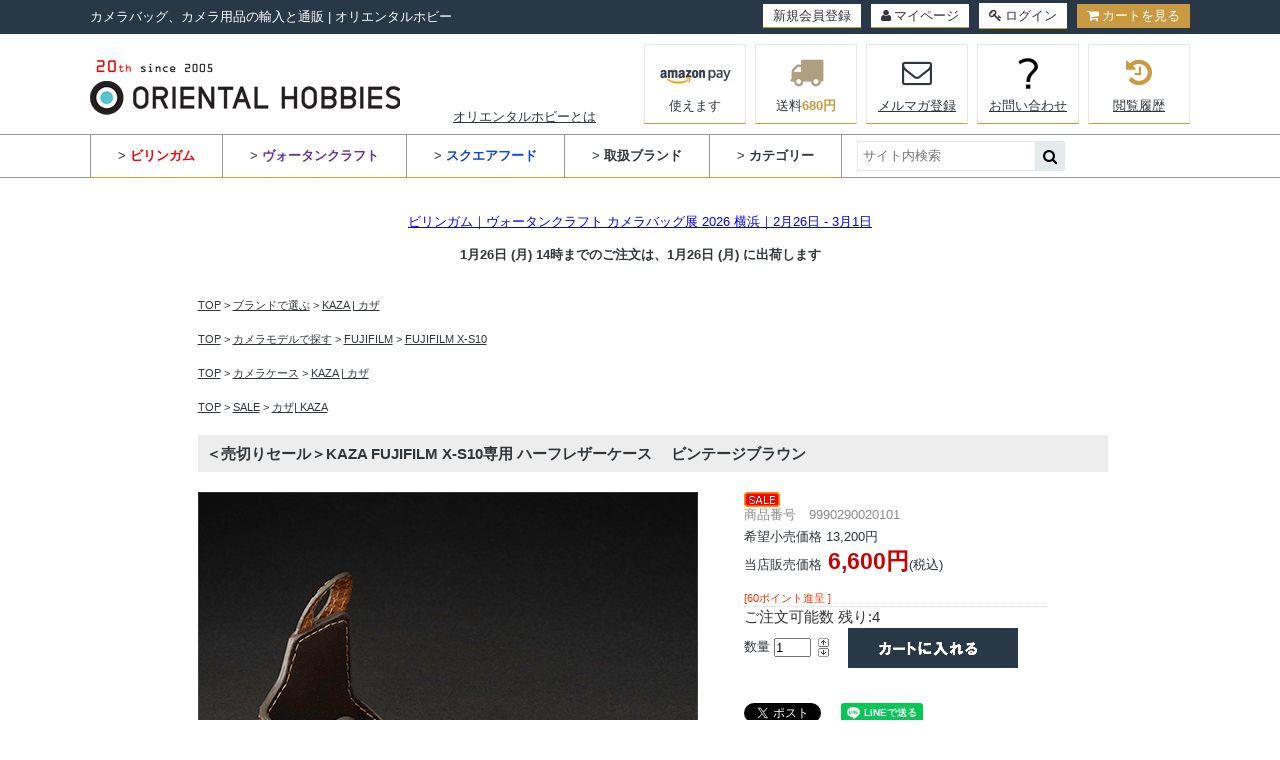

--- FILE ---
content_type: text/html;charset=Shift_JIS
request_url: https://oriental-hobbies.com/fs/camera/99902900201?utm_source=facebook&utm_medium=FacebookProduct&utm_campaign=FacebookLike
body_size: 9170
content:
<!DOCTYPE html PUBLIC "-//W3C//DTD XHTML 1.0 Transitional//EN" "http://www.w3.org/TR/xhtml1/DTD/xhtml1-transitional.dtd">
<html lang="ja">
<head>
<meta http-equiv="Content-Language" content="ja" />
<meta http-equiv="Content-Type" content="text/html; charset=Shift_JIS" />
<meta http-equiv="Pragma" content="no-cache" />
<meta http-equiv="cache-control" content="no-cache" />
<meta http-equiv="Expires" content="Thu, 01 Dec 1994 16:00:00 GMT" />
<meta name="description" content="＜売切りセール＞KAZA FUJIFILM X-S10専用 ハーフレザーケース　 ビンテージブラウン KAZA | カザ" />
<meta name="keywords" content="＜売切りセール＞KAZA FUJIFILM X-S10専用 ハーフレザーケース　 ビンテージブラウン,KAZA | カザ" />
<meta property="og:title" content="＜売切りセール＞KAZA FUJIFILM X-S10専用 ハーフレザーケース　 ビンテージブラウン" />
<meta property="og:image" content="https://oriental-hobbies.com/shop/item/camera/picture/goods/3624_1.jpg" />
<meta property="og:url" content="https://oriental-hobbies.com/fs/camera/99902900201?utm_source=facebook&utm_medium=FacebookProduct&utm_campaign=FacebookLike" />
<meta property="og:site_name" content="カメラバッグとカメラアクセサリー専門店オリエンタルホビー" />
<meta property="og:description" content="※特価品のため、返品・交換は承れませんのでご了承ください。

FUJIFILM X-S10専用にカスタマイズ
裁断、オイルペイント、縫製、整形の工程を伝統的な工法で手間を惜しまず制作されたX-S10専用モデル。
ケースを装着したまま操作ボタン、バッテリー、メモリーカードへのアクセス,可動式モニターの操作が可能です。




FUJIFILM X-S10専用モデル




端子カバーへのアクセス、可動式モニターに干渉しません







バッテリカバー用開口部｜三脚用ネジ穴を装備した取付ネジ


＜おすすめオプション＞



KAZA レザーカメラストラップ - ネル




KAZAについて

KAZAはレザー業界17年間の経験を活かし立ち上げたレザーカメラケースブランドです。カメラモデルごとにカスタマイズされたデザインとビンテージ感あふれるレザーの質感が魅力です。




⇒ KAZA特集ページ



製品仕様


商品名
カザ[KAZA]
FUJIFILM X-S10専用ハーフレザーケース


サイズ(最大値/約)
横幅132 x 高さ80 x 奥行64mm


重量(約)
40g


主素材
本革、合成皮革(内張り)


適合モデル
FUJIFILM X-S10専用



特記事項
天然素材" />
<meta property="og:locale" content="ja_JP" />
<meta property="og:type" content="product" />
<meta property="product:price:amount" content="6600" />
<meta property="product:price:currency" content="JPY" />
<meta property="product:product_link" content="https://oriental-hobbies.com/fs/camera/kaza/99902900201" />

<title>＜売切りセール＞KAZA FUJIFILM X-S10専用 ハーフレザーケース　 ビンテージブラウン KAZA | カザ| カメラバッグとカメラアクセサリー専門店オリエンタルホビー</title>
<link rel="stylesheet" type="text/css" href="/shop/css/r_system_preset.css?v3.24.0" />
<link rel="stylesheet" type="text/css" href="/shop/item/camera/design/template04/css/system_DesignSettings.css" />
<link rel="stylesheet" type="text/css" href="/shop/item/camera/design/template04/css/system_SizeColorSettings.css" />
<link rel="stylesheet" type="text/css" href="/shop/item/camera/design/template04/css/system_LayoutSettings.css" />
<link rel="stylesheet" type="text/css" href="/shop/item/camera/design/template04/css/original.css" />

<link rel="canonical" href="https://oriental-hobbies.com/fs/camera/99902900201" />
<script type="text/javascript" src="/shop/js/jquery.js" charset="UTF-8"></script>
<script type="text/javascript" src="/shop/js/fs2api.js" charset="UTF-8"></script>
<script type="text/javascript">
(function($) {$(function() { $('.FS2_WishListEntryButton_container').click(function(e) { var goodsUrl = e.currentTarget.id.substring(18); FS2.addWishList({ shopKey: 'camera', domain: 'oriental-hobbies.com', ssldomain: 'oriental-hobbies.com', data: { goods_url: goodsUrl, url: '%2Ffs%2Fcamera%2F99902900201%3Futm_source%3Dfacebook%26utm_medium%3DFacebookProduct%26utm_campaign%3DFacebookLike' }, done: function() { $('#FS2_WishListEntry_' + goodsUrl).addClass('FS2_hiddenElement'); $('#FS2_WishListRegistered_' + goodsUrl).removeClass('FS2_hiddenElement'); }, }); });
 $('.FS2_AlreadyWishListButton_container').click(function(e) { var goodsUrl = e.currentTarget.id.substring(23); FS2.removeWishList({ shopKey: 'camera', domain: 'oriental-hobbies.com', ssldomain: 'oriental-hobbies.com', data: { goods_url: goodsUrl, url: '%2Ffs%2Fcamera%2F99902900201%3Futm_source%3Dfacebook%26utm_medium%3DFacebookProduct%26utm_campaign%3DFacebookLike' }, done: function() { $('#FS2_WishListEntry_' + goodsUrl).removeClass('FS2_hiddenElement'); $('#FS2_WishListRegistered_' + goodsUrl).addClass('FS2_hiddenElement'); }, }); });});})(jQuery);
</script>


<script type="text/javascript" src="/shop/js/futureshop2.js"></script>
<script type="text/javascript" src="/shop/item/camera/design/template04/js/original.js"></script>



<!-- Google tag (gtag.js) -->
<script async src="https://www.googletagmanager.com/gtag/js?id=G-EH5LFZFL7Z"></script>
<script>
  window.dataLayer = window.dataLayer || [];
  function gtag(){dataLayer.push(arguments);}
  gtag('js', new Date());

  gtag('config', 'G-EH5LFZFL7Z');
</script>
<script type="text/javascript">

(function(i,s,o,g,r,a,m){i['GoogleAnalyticsObject']=r;i[r]=i[r]||function(){
(i[r].q=i[r].q||[]).push(arguments)},i[r].l=1*new Date();a=s.createElement(o),
m=s.getElementsByTagName(o)[0];a.async=1;a.src=g;m.parentNode.insertBefore(a,m)
})(window,document,'script','//www.google-analytics.com/analytics.js','ga');

ga('create', 'UA-8894047-1','auto',{'allowLinker':true});
ga('require','displayfeatures');
ga('require', 'linker');
// Define which domains to autoLink.
ga('linker:autoLink', ['oriental-hobbies.com','c12.future-shop.jp']);
ga('send', 'pageview');

</script>

<script>
(function(w,d,s,c,i){w[c]=w[c]||{};w[c].trackingId=i;
var f=d.getElementsByTagName(s)[0],j=d.createElement(s);j.async=true;
j.src='//cdn.contx.net/collect.js';f.parentNode.insertBefore(j,f);
})(window,document,'script','contx','CTX-x-hDBZ5c1o');
</script>
<script type="text/javascript" src="//r2.future-shop.jp/fs.camera/pc/recommend.js" charset="UTF-8"></script>
</head>
<body id="FS2_body_Goods" class="FS2_body_Goods_GoodsDetail FS2_body_Goods_GoodsDetail_99902900201" xmlns:fb="http://ogp.me/ns/fb#">

<div class="layout_body">
	

	<div class="layout_header"><!--[if lt IE 9]>
	<script type="text/javascript" src="https://cdnjs.cloudflare.com/ajax/libs/html5shiv/3.7.3/html5shiv.min.js"></script>
<![endif]-->	
	
	<script type="text/javascript">
		thisDay = new Date();
		timeStamp = thisDay.getTime();
		myMonth = thisDay.getMonth() + 1;
		myDate  = thisDay.getDate();
		myHours = thisDay.getHours();
		myDay   = thisDay.getDay();
		myWeekTbl = new Array( "日","月","火","水","木","金","土" );
		
		function isHoliday (year, month, date, nday) {
		  nofw    = Math.floor((date - 1) / 7) + 1;
		  shunbun = Math.floor(20.8431+0.242194*(year-1980)-Math.floor((year-1980)/4));
		  syubun  = Math.floor(23.2488+0.242194*(year-1980)-Math.floor((year-1980)/4));
		  if (month ==  1 && date ==  1){ return 1; } // 元旦
		  if (month ==  1 && date ==  2){ return 1; } // 2025お正月休み★
		  if (month ==  1 && nday ==  1 && nofw ==  2){ return 1; } // 成人の日
		  if (month ==  2 && date == 11){ return 1; } // 建国記念の日
		  if (month ==  2 && date == 23){ return 1; } // 天皇誕生日
		  if (month ==  3 && date == shunbun){ return 1; } // 春分の日
		  if (month ==  4 && date == 29){ return 1; } // 昭和の日
		  if (month ==  5 && date >=  3 && date <=  5){ return 1; } // 憲法記念日～こどもの日
		  if (month ==  7 && nday ==  1 && nofw ==  3){ return 1; } // 海の日
		  if (month ==  8 && date == 11){ return 1; } // 山の日
		  if (month ==  8 && date == 15){ return 1; } // 2025夏季休業★
		  if (month ==  9 && nday ==  1 && nofw ==  3){ return 1; } // 敬老の日
		  if (month ==  9 && date == syubun){ return 1; } // 秋分の日
		  if (month ==  9 && nday ==  2 && nofw ==  3 
		                  && date+1 == syubun){ return 1; } // 9月第3火曜の翌日が秋分の日→国民の休日
		  if (month == 10 && date == 13){ return 1; } // スポーツの日
		  if (month == 11 && date ==  3){ return 1; } // 文化の日
		  if (month == 11 && date == 23){ return 1; } // 勤労感謝の日
		  if (month == 12 && date == 30){ return 1; } // 2025お正月休み★
		  if (nday  ==  6){ return 2; } // 土曜
		  if (nday  ==  0){ return 2; } // 日曜
		  if (nday  ==  3){ return 2; } // 水曜
		  return 0;
		}
		
		function dispDateW () {
		  return dispDate(1);
		}
		
		function dispDate1W (h) {
		  return dispDate1(h, 1);
		}
		
		function dispDate2W (n, h) {
		  return dispDate2(n, h, 1);
		}
		
		function dispDate (w) {
		  return dateFormat(myMonth,myDate,myDay,w);
		}
		
		function dispDate1 (h, w) {
		  return dispDate2(0, h, w);
		}
		
		function dispDate2 (n, h, w) {
		  var i = 0;
		  while (i <= n) {
		    thisDay.setTime(timeStamp + (1000*60*60*24 * i));
		    myYear2  = thisDay.getFullYear();
		    myMonth2 = thisDay.getMonth() + 1;
		    myDate2  = thisDay.getDate();
		    myDay2   = thisDay.getDay();
		    if (isHoliday(myYear2,myMonth2,myDate2,myDay2) == 0 && i == 0 && h <= myHours) { n++; }  // 翌日扱い
		    if (isHoliday(myYear2,myMonth2,myDate2,myDay2) >= 1){ n++; }  // 休日
		    if (isHoliday(myYear2,myMonth2,myDate2,myDay2) == 1 && myDay2 == 0){ n++; }  // 振替休日
		    i++;
		  }
		  return dateFormat(myMonth2,myDate2,myDay2,w);
		}
		
		function dateFormat (month, date, week, w) {
		  if (w == 1) { return month+"月"+date+"日 ("+myWeekTbl[week]+") "; }
		  else { return month+"月"+date+"日"; }
		}
	</script>
</head>
<body>
	<header>
		<div id="head" class="header__head">
			<div class="header__head-innr clearfix">
				<h1 class="store-intro">カメラバッグ、カメラ用品の輸入と通販&nbsp;|&nbsp;オリエンタルホビー</h1>
				<div class="header__head_right-contents">
					<a href="https://oriental-hobbies.com/fs/camera/MemberEntryEdit.html" class="header__head_right-contents_btn">新規会員登録</a>
					<a href="https://oriental-hobbies.com/fs/camera/MyPageTop.html" class="header__head_right-contents_btn"><i class="fa fa-user" aria-hidden="true"></i>マイページ</a>
					<a href="https://oriental-hobbies.com/fs/camera/Login.html" class="header__head_right-contents_btn login"><i class="fa fa-key" aria-hidden="true"></i>ログイン</a>
					<a href="https://oriental-hobbies.com/fs/camera/Logout.html" class="header__head_right-contents_btn logout"><i class="fa fa-sign-out" aria-hidden="true"></i>ログアウト</a>
					<a href="https://oriental-hobbies.com/fs/camera/ShoppingCart.html" class="header__head_right-contents_btn cart"><i class="fa fa-shopping-cart" aria-hidden="true"></i>カートを見る</a>
				</div>
			</div>
		</div>
		<div class="header__mid clearfix">
			<h2 class="header__logo"><a href="https://oriental-hobbies.com/"><img src="/shop/item/camera/design/img04/logo.png" srcset="/shop/item/camera/design/img04/logo.png, /shop/item/camera/design/img04/logo@2x.png 2x" alt="ORIENTAL HOBBIES"></a></h2>
			<div class="header__mid_right-column">	
				<ul class="header__navigation">
				<li><font color="#00a384"></font><a href="https://oriental-hobbies.com/fs/camera/c/customer">オリエンタルホビーとは</a>&emsp;&emsp;&emsp;</li>
				</ul>
				<ul class="header__nav-btn">
					<li><a href="https://oriental-hobbies.com/fs/camera/c/guide_amazon"><img src="/shop/item/camera/design/img04/amazon-payments.png" srcset="/shop/item/camera/design/img04/amazon-payments.png, /shop/item/camera/design/img04/amazon-payments@2x.png 2x" alt="amazon payments">使えます</a></li>
					<li><a href="https://oriental-hobbies.com/fs/camera/c/guide"><i class="fa fa-truck" aria-hidden="true"></i>送料<span class="txt--gold txt--bold">680円</span></a></li>
					<li><a href="https://oriental-hobbies.com/fs/camera/MailMagazineEntry.html"><i class="fa fa-envelope-o" aria-hidden="true"></i><span class="underline">メルマガ登録</span></a></li>
					<li><a href="https://oriental-hobbies.com/fs/camera/c/contact"><img src="/shop/item/camera/design/img04/question.gif" alt="問合せ"><span class="underline">お問い合わせ</span></a></li>
					<li><a href="https://oriental-hobbies.com/fs/camera/c/history"><i class="fa fa-history" aria-hidden="true" style="color: #c99a41;"></i><span class="underline">閲覧履歴</span></a></li>
				</ul>
			</div>	
		</div>
		<div class="header__info">
			<div class="header__info-innr clearfix">
				<nav>
					<ul class="header__info_global-navigation">
						<li><a href="https://oriental-hobbies.com/fs/camera/c/billingham_g">&gt;&nbsp;<b><font color="red">ビリンガム</font></a></b></li>
						<li><a href="https://oriental-hobbies.com/fs/camera/c/wotancraft">&gt;&nbsp;<b><font color="#663399">ヴォータンクラフト</font></b></a></li>
						<li><a href="https://oriental-hobbies.com/fs/camera/c/squarehood">&gt;&nbsp;<b><font color="#0d44d0">スクエアフード</font></b></a></li>
						<li><a href="https://oriental-hobbies.com/fs/camera/c/brand">&gt;&nbsp;<b>取扱ブランド</b></a></li>
						<li><a href="https://oriental-hobbies.com/fs/camera/c/productlist/">&gt;&nbsp;<b>カテゴリー</b></a></li>
					</ul>
				</nav>
				<div class="header__info_search-box">
                                        <form action="https://oriental-hobbies.com/fs/camera/GoodsSearchList.html" method="get">
					        <input name="keyword" type="text" placeholder="サイト内検索">
					        <button type="submit"><i class="fa fa-search" aria-hidden="true"></i></button>
                                        </form>
				</div>
				<!--<div class="header__info_right-contents">
					<p class="header__info-tel">電話注文・お問い合わせ｜098-988-3005<span class="header__info-time">10時-12時｜14時-16時　土日祝除く</span></p>
				</div>-->
			</div>
		</div>
	</header>
	
	<div class="global__information">
		<p class="global__information-txt">
<br>

<a href="https://oriental-hobbies.com/fs/camera/c/exhibit_yokohama_2026"><font color="blue">ビリンガム｜ヴォータンクラフト カメラバッグ展 2026 横浜｜2月26日 - 3月1日</font></a><br><br>

			<span class="txt--bold"><script language="JavaScript" charset="shift_jis">document.write(dispDate1W(14));</script>14時までのご注文は、<script language="JavaScript" charset="shift_jis">document.write(dispDate2W(0,14));</script>に出荷します
<br>
</span>
<br>



</p>
</div></div>

	<table border="0" cellspacing="0" cellpadding="0" class="layout_table">
	 <tr>
		
		<td class="layout_content">
			
			
							<div class="system_content">
					<p class="pan FS2_breadcrumbs">
<a href="https://oriental-hobbies.com/">TOP</a> &gt; <a href="https://oriental-hobbies.com/fs/camera/c/brand">ブランドで選ぶ</a> &gt; <a href="https://oriental-hobbies.com/fs/camera/c/kaza">KAZA | カザ</a>
</p><p class="pan FS2_breadcrumbs_1">
<a href="https://oriental-hobbies.com/">TOP</a> &gt; <a href="https://oriental-hobbies.com/fs/camera/c/camera">カメラモデルで探す</a> &gt; <a href="https://oriental-hobbies.com/fs/camera/c/fujifilm">FUJIFILM</a> &gt; <a href="https://oriental-hobbies.com/fs/camera/c/fujifilm_xs10">FUJIFILM X-S10</a>
</p><p class="pan FS2_breadcrumbs_2">
<a href="https://oriental-hobbies.com/">TOP</a> &gt; <a href="https://oriental-hobbies.com/fs/camera/c/cameracase">カメラケース</a> &gt; <a href="https://oriental-hobbies.com/fs/camera/c/case_kaza">KAZA | カザ</a>
</p><p class="pan FS2_breadcrumbs_3">
<a href="https://oriental-hobbies.com/">TOP</a> &gt; <a href="https://oriental-hobbies.com/fs/camera/c/outlet">SALE</a> &gt; <a href="https://oriental-hobbies.com/fs/camera/c/kaza_o">カザ| KAZA</a>
</p>
					
					
					
<a name="99902900201"></a>
<div class="gl_Item" id="FS2_itemlayout_J">
<div class="user_inner_content FS2_upper_comment FS2_SeniorDesign_comment">＜売切りセール＞KAZA FUJIFILM X-S10専用 ハーフレザーケース　 ビンテージブラウン</div>

	<table border="0" cellspacing="0" cellpadding="0">
	<tr>
 <td class="FS2_itemlayout_td_Left"><div class="FS2_thumbnail_container"><a href="javascript:window.open('/shop/item/camera/picture/goods/3624_1.jpg', '', '').focus();"><img src="/shop/item/camera/picture/goods/3624_1.jpg" class="thumbnail" border="0" alt="KAZA FUJIFILM X-S10専用 ハーフレザーケース　 ビンテージブラウン" /></a><br /><a href="javascript:window.open('/shop/item/camera/picture/goods/3624_2.jpg', '', '').focus();"><img src="/shop/item/camera/picture/goods/3624_2.jpg" class="thumbnail" border="0" alt="KAZA FUJIFILM X-S10専用 ハーフレザーケース　 ビンテージブラウン" /></a><br /></div></td>
 <td class="FS2_itemlayout_td_Right">
<h1 class="itemTitle">＜売切りセール＞KAZA FUJIFILM X-S10専用 ハーフレザーケース　 ビンテージブラウン</h1>
<div class="FS2_eye_catch_icon"><img src="/shop/item/camera/design/template04/btn/Icon3Button.gif" alt="SALE!!" border="0" class="catch catch01" /></div>
<p class="itemNumber">商品番号　9990290020101</p>
<div class="FS2_itemPrice_area">
<p class="FS2_itemPrice_text">
希望小売価格 13,200円<br />
<span class="FS2_special_price">当店販売価格</span><span class="itemPrice">6,600円</span><span class="FS2_itemPrice_addition">(税込)</span>
</p>
</div>

<p class="FS2_point">[60ポイント進呈 ]</p>

<form method="POST" action="https://oriental-hobbies.com/fs/camera/ToCart.html">
<input type="image" name="dummySubmit" border="0" src="/adminItem/img/1px.gif" id="submit" value="" onClick="return false;" class="dummySubmit"/>
<input type="hidden" name="url" value="/fs/camera/99902900201?utm_source=facebook&amp;utm_medium=FacebookProduct&amp;utm_campaign=FacebookLike" />
<input type="hidden" name="pagename" value="GoodsDetail" />
<input type="hidden" name="goodsId" value="3624" />

<p class="FS2_Stock">ご注文可能数 残り:4</p>
<div class="FS2_figure">
<table border="0" cellspacing="2" cellpadding="0" class="FS2_figure_table">
<tr>
<td style="vertical-align:middle;" nowrap="nowrap" class="FS2_figure_table_td_figure">数量</td>
<td style="vertical-align:middle;" class="FS2_figure_table_td_input_cnt"><input name="cnt" type="text" value="1" size="3" maxlength="16000" /></td>
<td style="vertical-align:middle;" class="FS2_figure_table_td_updn_btn"><input type="image" src="/shop/img/nup.gif" width="15" height="13" onClick="return countUp(this.form.cnt);" /><br /><input type="image" src="/shop/img/ndown.gif" width="15" height="12" onClick="return countDown(this.form.cnt);" /></td>
<td style="vertical-align:middle;" class="FS2_figure_table_td_cart_btn"><input name="toCart" type="image" id="toCart" src="/shop/item/camera/design/template04/btn/InCartButton.gif" alt="カートに入れる" onClick="return canSubmit();" /></td>
</tr>
</table>
</div>
</form>


 
 <div class="FS2_TweetButton_area">
<a href="https://twitter.com/share" class="twitter-share-button" data-count="none" data-lang="ja">Tweet</a><script type="text/javascript" src="https://platform.twitter.com/widgets.js" charset="utf-8"></script>
<div class="line-it-button" data-lang="ja" data-type="share-a" data-env="REAL" data-url="https://oriental-hobbies.com/fs/camera/99902900201" data-color="default" data-size="small" data-count="false" data-ver="3" style="display: none;"></div>
<script src="https://www.line-website.com/social-plugins/js/thirdparty/loader.min.js" async="async" defer="defer"></script><div id="fb-root"></div>
<script>(function(d, s, id) {
var js, fjs = d.getElementsByTagName(s)[0];
if (d.getElementById(id)) return;
js = d.createElement(s); js.id = id;
js.src = "//connect.facebook.net/ja_JP/sdk.js#xfbml=1&version=v2.0";
fjs.parentNode.insertBefore(js, fjs);
}(document, 'script', 'facebook-jssdk'));</script>

<div class="fb-like" data-href="https://oriental-hobbies.com/fs/camera/99902900201" data-layout="button_count" data-action="like" data-show-faces="true" data-share="false"></div>
</div>
<div class="FS2_InquiryButton_area">
 <a href="https://oriental-hobbies.com/fs/camera/InquiryEdit.html?goods=99902900201" onClick="return canSubmit();"><img src="/shop/item/camera/design/template04/btn/InquiryButton.gif" border="0" alt="商品についてのお問い合わせ" /></a>
</div><div class="FS2_WishListButton_area">
<a href="javascript:void(0)" id="FS2_WishListEntry_99902900201" class="FS2_WishListEntryButton_container"><img src="/shop/item/camera/design/template04/btn/WishListButton.gif" alt="お気に入りに登録" border="0" /></a>
<a href="javascript:void(0)" id="FS2_WishListRegistered_99902900201" class="FS2_AlreadyWishListButton_container FS2_hiddenElement"><img src="/shop/item/camera/design/template04/btn/AlreadyWishListButton.gif" alt="お気に入りに登録済み" border="0" /></a>
</div>
		<div class="FS2_ReviewEditButton_area">
<a href="https://oriental-hobbies.com/fs/camera/ReviewEntry.html?goods=99902900201" onClick="return canSubmit();"><img src="/shop/item/camera/design/template04/btn/ReviewEdit.gif" alt="レビューを書く" border="0" /></a>
</div>
</td>
	</tr>
 </table>

 <div class="FS2_ItemComment"><span class="moji120"><font color="blue"><b>※特価品のため、返品・交換は承れませんのでご了承ください。</b></font></span><br>
<br>
<span class="midashi">FUJIFILM X-S10専用にカスタマイズ</span><br>
<b>裁断、オイルペイント、縫製、整形の工程を伝統的な工法で手間を惜しまず制作されたX-S10専用モデル。
ケースを装着したまま操作ボタン、バッテリー、メモリーカードへのアクセス,可動式モニターの操作が可能です。
</b>
<br>
<img src="https://orihobi.sakura.ne.jp/shohin_photo_500/kaza/9990290020101_01.jpg" >
<br>
<center><b>FUJIFILM X-S10専用モデル</b></center>
<br>
<br>
<img src="https://orihobi.sakura.ne.jp/shohin_photo_500/kaza/9990290020101_04.jpg" >
<br>
<center><b>端子カバーへのアクセス、可動式モニターに干渉しません</b></center>
<br>
<br>
<img src="https://orihobi.sakura.ne.jp/shohin_photo_500/kaza/9990290020101_02.jpg" >
<br>
<br>
<img src="https://orihobi.sakura.ne.jp/shohin_photo_500/kaza/9990290020101_03.jpg" >
<br>
<center><b>バッテリカバー用開口部｜三脚用ネジ穴を装備した取付ネジ</b></center>
<br>
<br>
<span class="midashi">＜<font color="red">おすすめオプション</font>＞</span>
<br>
<a href="https://oriental-hobbies.com/fs/camera/99902910001">
<img src="https://orihobi.sakura.ne.jp/shohin_photo_500/kaza/999029001200_4.jpg"><br>
<center><b>KAZA レザーカメラストラップ - ネル</a></b></center>
<br>
<br>
<br>
<br>
<span class="midashi">KAZAについて</span>
<br>
KAZAはレザー業界17年間の経験を活かし立ち上げたレザーカメラケースブランドです。カメラモデルごとにカスタマイズされたデザインとビンテージ感あふれるレザーの質感が魅力です。
<br>
<a href="https://oriental-hobbies.com/fs/camera/c/kaza">
<img src="https://orihobi.sakura.ne.jp/shohin_photo_500/kaza/kaza_bnr_910.jpg">
<br>
⇒ KAZA特集ページ</a>
<br>
<br>
<br>
<span class="midashi">製品仕様</span>
<table class="table_04">
<tr>
<th>商品名</th>
<td>カザ[KAZA]<br />
FUJIFILM X-S10専用ハーフレザーケース</td>
</tr>
<tr>
<th>サイズ(最大値/約)</th>
<td>横幅132 x 高さ80 x 奥行64mm</td>
</tr>
<tr>
<th>重量(約)</th>
<td>40g</td>
</tr>
<tr>
<th>主素材</th>
<td>本革、合成皮革(内張り)</td>
</tr>
<tr>
<th>適合モデル</th>
<td>FUJIFILM X-S10専用
</td>
</tr>
<tr>
<th>特記事項</th>
<td>天然素材をハンドメイドした製品の為、革色、仕上がりに違いがあります。また製造過程、あるいは
素材に由来するスレ、シワ等があります。
<br></td>
</tr>
<tr>
<th>管理コード</th>
<td>ビンテージ ブラウン：9990290020101<br>
</td>
</tr>
</table>
<br>
<br>
</div>

</div>

					
					
					<script type="text/javascript"><!--
try{
 _rcmdjp._displayRecommend({
  type:'cv',
  filter:'category',
  template:'fs_recommend'
 });
}catch(err){}
//--></script>
					
				</div>
			
		</td>
		
	 </tr>
	</table>

	<div class="layout_footer">
	 		<footer>
			<div class="footer__global-navigation">
				<div class="footer__global-navigation-innr">
					<nav>
						<ul>
							<li><a href="https://oriental-hobbies.com/">TOPページ</a></li>
							<li><a href="https://oriental-hobbies.com/fs/camera/c/billingham_g">ビリンガム</a></li>
							<li><a href="https://oriental-hobbies.com/fs/camera/c/brand">ブランド</a></li>
							<li><a href="https://oriental-hobbies.com/fs/camera/c/productlist/">アイテム</a></li>
							<li><a href="https://oriental-hobbies.com/fs/camera/c/customer">オリエンタルホビーとは</a></li>
							<li><a href="https://oriental-hobbies.com/fs/camera/MailMagazineEntry.html">メルマガ登録 店長おぐらのカメラ用品便り</a></li>
						</ul>
					</nav>
					<a href="#head" class="btn_pagetop"><i class="fa fa-arrow-up" aria-hidden="true"></i></a>
				</div>
			</div>
			<div class="footer__information">
				<div class="footer__information--store-info_left">
					<img src="/shop/item/camera/design/img04/pic_shop.jpg" srcset="/shop/item/camera/design/img04/pic_shop.jpg, /shop/item/camera/design/img04/pic_shop@2x.jpg 2x" alt="" class="footer__information__pic-store">
					<div class="footer__information--store-info_left-innr">
						<p class="footer__logo"><img src="/shop/item/camera/design/img04/logo.png" srcset="/shop/item/camera/design/img04/logo.png, /shop/item/camera/design/img04/logo@2x.png 2x" alt=""></p>
					<br><br><p class="footer__work-time-left"><!--<span class="txt--bold">営業時間</span>平日｜10:00-12:00&nbsp;/&nbsp;14:00-16:00<br>-->定休｜水土日祝</p>
					</div>
<br><br>
					<ul>
						<li><a href="https://oriental-hobbies.com/fs/camera/BusinessDeal.html">特定商取引法に基づく表記</a></li>
						<li><a href="https://oriental-hobbies.com/fs/camera/PrivacyPolicy.html">個人情報保護方針</a></li>
						<li><a href="https://oriental-hobbies.com/fs/camera/c/company">会社概要</a></li>
						<li><a href="https://oriental-hobbies.com/fs/camera/c/shop-info">アクセス</a></li>
					</ul>
				</div>

				<div class="footer__information--store-info_right">

					<p class="footer__information-txt">
						インターネットからのご注文は年中無休24時間お受けします。<br>
						休業日、営業時間外のご注文は翌営業日よりご案内いたします。<br>
					<br>
						<span class="txt--bold">ご相談・ご要望は<a href="https://oriental-hobbies.com/fs/camera/c/contact">『お問い合わせフォーム』</a>をご利用ください。</span><br><br>
						<span class="txt--bold">運営会社</span>：株式会社オリエンタルホビー<br>
&#12306;903-0821 沖縄県那覇市首里儀保町&nbsp;4-7-3-1F<!--　TEL 098-988-3005--><br><br>
						<span class="txt--bold">運営責任者</span>：小倉英三郎
</p>
				</div>
			</div>
			<div class="footer__copyright">
				<p class="footer__copyright-txt">2016 &copy; Oriental-Hobbies.com&emsp;禁無断複製、無断転載、このホームページに掲載されている記事・写真・図表などの無断転載を禁じます。</p>
			</div>		
		</footer>	

		<script type="text/javascript" src="https://ajax.googleapis.com/ajax/libs/jquery/1.9.1/jquery.min.js"></script>
		<script src="https://cdnjs.cloudflare.com/ajax/libs/iScroll/5.1.3/iscroll.min.js"></script>
                <script src="https://cdnjs.cloudflare.com/ajax/libs/jquery.matchHeight/0.7.0/jquery.matchHeight.js"></script>
		<script src="https://oriental-hobbies.com/shop/js/fs2api.js"></script>
		<script src="/js/original.js"></script>
		
		<script type="text/javascript">
			FS2.repeater({
				ssldomain: 'oriental-hobbies.com',
				shopKey: 'camera',
				member: function(json) {
					$('.header__head_right-contents_btn.logout').show();
				},
				guest: function(json) {
					$('.header__head_right-contents_btn.login').show();
				}
			});
		</script>
		<script type="text/javascript">
			new function(){
				var attr ="data-tor-smoothScroll";//for html5 , if you can't use html5 , this value change "class"
				var attrPatt = /noSmooth/;
				var d = document;//document short cut
				function addEvent(elm,listener,fn){
					try{ // IE
						elm.addEventListener(listener,fn,false);
					}catch(e){
						elm.attachEvent(
							"on"+listener
							,function(){
								fn.apply(elm,arguments)
							}
						);
					}
				}
				function SmoothScroll(a){
					if(d.getElementById(a.rel.replace(/.*\#/,""))){
						var e = d.getElementById(a.rel.replace(/.*\#/,""));
					}else{
						return;
					}
					var end=e.offsetTop
					var docHeight = d.documentElement.scrollHeight;
					var winHeight = window.innerHeight || d.documentElement.clientHeight
					if(docHeight-winHeight<end){
						var end = docHeight-winHeight;
					}
					var start=window.pageYOffset || d.documentElement.scrollTop || d.body.scrollTop || 0;
					var flag=(end<start)?"up":"down";
					function scrollMe(start,end,flag) {
						setTimeout(
							function(){
								if(flag=="up" && start >= end){
									start=start-(start-end)/20-1;
									window.scrollTo(0,start)
									scrollMe(start,end,flag);
								}else if(flag=="down" && start <= end){
									start=start+(end-start)/20+1;
									window.scrollTo(0,start)
									scrollMe(start,end,flag);
								}else{
									scrollTo(0,end);
								}
								return ;
							}
							,10
						);
					}
					scrollMe(start,end,flag);
				}
				addEvent(window,"load",function(){
					var anchors = d.getElementsByTagName("a");
					for(var i = 0 ,len=anchors.length; i<len ; i++){
						if(!attrPatt.test(anchors[i].getAttribute(attr)) && 
							anchors[i].href.replace(/\#[a-zA-Z0-9_]+/,"") == location.href.replace(/\#[a-zA-Z0-9_]+/,"")){
							anchors[i].rel = anchors[i].href;
							anchors[i].href = "javascript:void(0)";
							anchors[i].onclick=function(){SmoothScroll(this)}
						}
					}
				});
			}
		</script>
                <script type="text/javascript">
			$(window).on('load',function(){
				//Match Height
				$('.FS2_body_Goods_GoodsDetail .FS2_Recommend2_recommend ul li').matchHeight();
			});
		</script>
	</div>

</div>
 <script type="text/javascript">
<!--
try{
 _rcmdjp._setItemData({
 code:'99902900201',
 name:'＜売切りセール＞KAZA FUJIFILM X-S10専用 ハーフレザーケース　 ビンテージブラウン',
 url:'https://oriental-hobbies.com/fs/camera/99902900201',
 image:'/shop/item/camera/picture/goods/3624_thumbnail.jpg',
 price:'6600',
 price_before_tax:'6000',
 tax:'600',
 stock:'4',
 point:'60',
 category:'',
 release_date:'2021-04-05 15:11:13',
 disabled:'0',
 validation:'394f95701479983f83ae22670c3ff878'
 });
}catch(err){}
//-->
</script>
<script>
gtag('event', 'view_item', {
currency: 'JPY',
items: [{
item_id: '9990290020101',
item_name: '＜売切りセール＞KAZA FUJIFILM X-S10専用 ハーフレザーケース　 ビンテージブラウン',
price: 6600,
currency: 'JPY',
}]
});
</script>

</body>

</html>

--- FILE ---
content_type: application/javascript
request_url: https://oriental-hobbies.com/js/original.js
body_size: 11176
content:
/*===ui_core_js===*/
 /*
 * jQuery UI @VERSION
 *
 * Copyright (c) 2008 Paul Bakaus (ui.jquery.com)
 * Dual licensed under the MIT (MIT-LICENSE.txt)
 * and GPL (GPL-LICENSE.txt) licenses.
 *
 * http://docs.jquery.com/UI
 */
;(function($) {

/** jQuery core modifications and additions **/
$.keyCode = {
	BACKSPACE: 8,
	CAPS_LOCK: 20,
	COMMA: 188,
	CONTROL: 17,
	DELETE: 46,
	DOWN: 40,
	END: 35,
	ENTER: 13,
	ESCAPE: 27,
	HOME: 36,
	INSERT: 45,
	LEFT: 37,
	NUMPAD_ADD: 107,
	NUMPAD_DECIMAL: 110,
	NUMPAD_DIVIDE: 111,
	NUMPAD_ENTER: 108,
	NUMPAD_MULTIPLY: 106,
	NUMPAD_SUBTRACT: 109,
	PAGE_DOWN: 34,
	PAGE_UP: 33,
	PERIOD: 190,
	RIGHT: 39,
	SHIFT: 16,
	SPACE: 32,
	TAB: 9,
	UP: 38
};

//Temporary mappings
var _remove = $.fn.remove;
// var isFF2 = $.browser.mozilla && (parseFloat($.browser.version) < 1.9);


//Helper functions and ui object
$.ui = {
	
	version: "@VERSION",
	
	// $.ui.plugin is deprecated.  Use the proxy pattern instead.
	plugin: {
		add: function(module, option, set) {
			var proto = $.ui[module].prototype;
			for(var i in set) {
				proto.plugins[i] = proto.plugins[i] || [];
				proto.plugins[i].push([option, set[i]]);
			}
		},
		call: function(instance, name, args) {
			var set = instance.plugins[name];
			if(!set) { return; }
			
			for (var i = 0; i < set.length; i++) {
				if (instance.options[set[i][0]]) {
					set[i][1].apply(instance.element, args);
				}
			}
		}	
	},
	
	cssCache: {},
	css: function(name) {
		if ($.ui.cssCache[name]) { return $.ui.cssCache[name]; }
		var tmp = $('<div class="ui-gen">').addClass(name).css({position:'absolute', top:'-5000px', left:'-5000px', display:'block'}).appendTo('body');
		
		//if (!$.browser.safari)
			//tmp.appendTo('body');
		
		//Opera and Safari set width and height to 0px instead of auto
		//Safari returns rgba(0,0,0,0) when bgcolor is not set
		$.ui.cssCache[name] = !!(
			(!(/auto|default/).test(tmp.css('cursor')) || (/^[1-9]/).test(tmp.css('height')) || (/^[1-9]/).test(tmp.css('width')) || 
			!(/none/).test(tmp.css('backgroundImage')) || !(/transparent|rgba\(0, 0, 0, 0\)/).test(tmp.css('backgroundColor')))
		);
		try { $('body').get(0).removeChild(tmp.get(0));	} catch(e){}
		return $.ui.cssCache[name];
	},

	hasScroll: function(e, a) {
		
		//If overflow is hidden, the element might have extra content, but the user wants to hide it
		if ($(e).css('overflow') == 'hidden') { return false; }
		
		var scroll = (a && a == 'left') ? 'scrollLeft' : 'scrollTop',
			has = false;
		
		if (e[scroll] > 0) { return true; }
		
		// TODO: determine which cases actually cause this to happen
		// if the element doesn't have the scroll set, see if it's possible to
		// set the scroll
		e[scroll] = 1;
		has = (e[scroll] > 0);
		e[scroll] = 0;
		return has;
	}
};


//jQuery plugins
$.fn.extend({
	
	remove: function() {
		// Safari has a native remove event which actually removes DOM elements,
		// so we have to use triggerHandler instead of trigger (#3037).
		$("*", this).add(this).each(function() {
			$(this).triggerHandler("remove");
		});
		return _remove.apply(this, arguments );
	},
	
	enableSelection: function() {
		return this
			.attr('unselectable', 'off')
			.css('MozUserSelect', '')
			.unbind('selectstart.ui');
	},
	
	disableSelection: function() {
		return this
			.attr('unselectable', 'on')
			.css('MozUserSelect', 'none')
			.bind('selectstart.ui', function() { return false; });
	},
	
	// WAI-ARIA Semantics
	ariaRole: function(role) {
		return (role !== undefined
			
			// setter
			? this.attr("role", isFF2 ? "wairole:" + role : role)
			
			// getter
			: (this.attr("role") || "").replace(/^wairole:/, ""));
	},
	
	ariaState: function(state, value) {
		return (value !== undefined
			
			// setter
			? this.each(function(i, el) {
				(isFF2
					? el.setAttributeNS("http://www.w3.org/2005/07/aaa",
						"aaa:" + state, value)
					: $(el).attr("aria-" + state, value));
			})
			
			// getter
			: this.attr(isFF2 ? "aaa:" + state : "aria-" + state));
	}
	
});


//Additional selectors
$.extend($.expr[':'], {
	
	data: function(a, i, m) {
		return $.data(a, m[3]);
	},
	
	// TODO: add support for object, area
	tabbable: function(a, i, m) {

		var nodeName = a.nodeName.toLowerCase();
		var isVisible = function(element) {
			function checkStyles(element) {
				var style = element.style;
				return (style.display != 'none' && style.visibility != 'hidden');
			}
			
			var visible = checkStyles(element);
			
			(visible && $.each($.dir(element, 'parentNode'), function() {
				return (visible = checkStyles(this));
			}));
			
			return visible;
		};
		
		return (
			// in tab order
			a.tabIndex >= 0 &&
			
			( // filter node types that participate in the tab order
				
				// anchor tag
				('a' == nodeName && a.href) ||
				
				// enabled form element
				(/input|select|textarea|button/.test(nodeName) &&
					'hidden' != a.type && !a.disabled)
			) &&
			
			// visible on page
			isVisible(a)
		);
		
	}
	
});


// $.widget is a factory to create jQuery plugins
// taking some boilerplate code out of the plugin code
// created by Scott Gonz��ｽ｡lez and J��ｽｶrn Zaefferer
function getter(namespace, plugin, method, args) {
	function getMethods(type) {
		var methods = $[namespace][plugin][type] || [];
		return (typeof methods == 'string' ? methods.split(/,?\s+/) : methods);
	}
	
	var methods = getMethods('getter');
	if (args.length == 1 && typeof args[0] == 'string') {
		methods = methods.concat(getMethods('getterSetter'));
	}
	return ($.inArray(method, methods) != -1);
}

$.widget = function(name, prototype) {
	var namespace = name.split(".")[0];
	name = name.split(".")[1];
	
	// create plugin method
	$.fn[name] = function(options) {
		var isMethodCall = (typeof options == 'string'),
			args = Array.prototype.slice.call(arguments, 1);
		
		// prevent calls to internal methods
		if (isMethodCall && options.substring(0, 1) == '_') {
			return this;
		}
		
		// handle getter methods
		if (isMethodCall && getter(namespace, name, options, args)) {
			var instance = $.data(this[0], name);
			return (instance ? instance[options].apply(instance, args)
				: undefined);
		}
		
		// handle initialization and non-getter methods
		return this.each(function() {
			var instance = $.data(this, name);
			
			// constructor
			(!instance && !isMethodCall &&
				$.data(this, name, new $[namespace][name](this, options)));
			
			// method call
			(instance && isMethodCall && $.isFunction(instance[options]) &&
				instance[options].apply(instance, args));
		});
	};
	
	// create widget constructor
	$[namespace] = $[namespace] || {};
	$[namespace][name] = function(element, options) {
		var self = this;
		
		this.widgetName = name;
		this.widgetEventPrefix = $[namespace][name].eventPrefix || name;
		this.widgetBaseClass = namespace + '-' + name;
		
		this.options = $.extend({},
			$.widget.defaults,
			$[namespace][name].defaults,
			$.metadata && $.metadata.get(element)[name],
			options);
		
		this.element = $(element)
			.bind('setData.' + name, function(e, key, value) {
				return self._setData(key, value);
			})
			.bind('getData.' + name, function(e, key) {
				return self._getData(key);
			})
			.bind('remove', function() {
				return self.destroy();
			});
		
		this._init();
	};
	
	// add widget prototype
	$[namespace][name].prototype = $.extend({}, $.widget.prototype, prototype);
	
	// TODO: merge getter and getterSetter properties from widget prototype
	// and plugin prototype
	$[namespace][name].getterSetter = 'option';
};

$.widget.prototype = {
	_init: function() {},
	destroy: function() {
		this.element.removeData(this.widgetName);
	},
	
	option: function(key, value) {
		var options = key,
			self = this;
		
		if (typeof key == "string") {
			if (value === undefined) {
				return this._getData(key);
			}
			options = {};
			options[key] = value;
		}
		
		$.each(options, function(key, value) {
			self._setData(key, value);
		});
	},
	_getData: function(key) {
		return this.options[key];
	},
	_setData: function(key, value) {
		this.options[key] = value;
		
		if (key == 'disabled') {
			this.element[value ? 'addClass' : 'removeClass'](
				this.widgetBaseClass + '-disabled');
		}
	},
	
	enable: function() {
		this._setData('disabled', false);
	},
	disable: function() {
		this._setData('disabled', true);
	},
	
	_trigger: function(type, e, data) {
		var eventName = (type == this.widgetEventPrefix
			? type : this.widgetEventPrefix + type);
		e = e  || $.event.fix({ type: eventName, target: this.element[0] });
		return this.element.triggerHandler(eventName, [e, data], this.options[type]);
	}
};

$.widget.defaults = {
	disabled: false
};


/** Mouse Interaction Plugin **/

$.ui.mouse = {
	_mouseInit: function() {
		var self = this;
	
		this.element
			.bind('mousedown.'+this.widgetName, function(e) {
				return self._mouseDown(e);
			})
			.bind('click.'+this.widgetName, function(e) {
				if(self._preventClickEvent) {
					self._preventClickEvent = false;
					return false;
				}
			});
		
		// Prevent text selection in IE
		if ($.browser.msie) {
			this._mouseUnselectable = this.element.attr('unselectable');
			this.element.attr('unselectable', 'on');
		}
		
		this.started = false;
	},
	
	// TODO: make sure destroying one instance of mouse doesn't mess with
	// other instances of mouse
	_mouseDestroy: function() {
		this.element.unbind('.'+this.widgetName);
		
		// Restore text selection in IE
		($.browser.msie
			&& this.element.attr('unselectable', this._mouseUnselectable));
	},
	
	_mouseDown: function(e) {
		// we may have missed mouseup (out of window)
		(this._mouseStarted && this._mouseUp(e));
		
		this._mouseDownEvent = e;
		
		var self = this,
			btnIsLeft = (e.which == 1),
			elIsCancel = (typeof this.options.cancel == "string" ? $(e.target).parents().add(e.target).filter(this.options.cancel).length : false);
		if (!btnIsLeft || elIsCancel || !this._mouseCapture(e)) {
			return true;
		}
		
		this.mouseDelayMet = !this.options.delay;
		if (!this.mouseDelayMet) {
			this._mouseDelayTimer = setTimeout(function() {
				self.mouseDelayMet = true;
			}, this.options.delay);
		}
		
		if (this._mouseDistanceMet(e) && this._mouseDelayMet(e)) {
			this._mouseStarted = (this._mouseStart(e) !== false);
			if (!this._mouseStarted) {
				e.preventDefault();
				return true;
			}
		}
		
		// these delegates are required to keep context
		this._mouseMoveDelegate = function(e) {
			return self._mouseMove(e);
		};
		this._mouseUpDelegate = function(e) {
			return self._mouseUp(e);
		};
		$(document)
			.bind('mousemove.'+this.widgetName, this._mouseMoveDelegate)
			.bind('mouseup.'+this.widgetName, this._mouseUpDelegate);
		
		return false;
	},
	
	_mouseMove: function(e) {
		// IE mouseup check - mouseup happened when mouse was out of window
		if ($.browser.msie && !e.button) {
			return this._mouseUp(e);
		}
		
		if (this._mouseStarted) {
			this._mouseDrag(e);
			return false;
		}
		
		if (this._mouseDistanceMet(e) && this._mouseDelayMet(e)) {
			this._mouseStarted =
				(this._mouseStart(this._mouseDownEvent, e) !== false);
			(this._mouseStarted ? this._mouseDrag(e) : this._mouseUp(e));
		}
		
		return !this._mouseStarted;
	},
	
	_mouseUp: function(e) {
		$(document)
			.unbind('mousemove.'+this.widgetName, this._mouseMoveDelegate)
			.unbind('mouseup.'+this.widgetName, this._mouseUpDelegate);
		
		if (this._mouseStarted) {
			this._mouseStarted = false;
			this._preventClickEvent = true;
			this._mouseStop(e);
		}
		
		return false;
	},
	
	_mouseDistanceMet: function(e) {
		return (Math.max(
				Math.abs(this._mouseDownEvent.pageX - e.pageX),
				Math.abs(this._mouseDownEvent.pageY - e.pageY)
			) >= this.options.distance
		);
	},
	
	_mouseDelayMet: function(e) {
		return this.mouseDelayMet;
	},
	
	// These are placeholder methods, to be overriden by extending plugin
	_mouseStart: function(e) {},
	_mouseDrag: function(e) {},
	_mouseStop: function(e) {},
	_mouseCapture: function(e) { return true; }
};

$.ui.mouse.defaults = {
	cancel: null,
	distance: 1,
	delay: 0
};

})(jQuery);

 
 
 /*===ui_tabs_js===*/
/*
 * jQuery UI Tabs @VERSION
 *
 * Copyright (c) 2007, 2008 Klaus Hartl (stilbuero.de)
 * Dual licensed under the MIT (MIT-LICENSE.txt)
 * and GPL (GPL-LICENSE.txt) licenses.
 *
 * http://docs.jquery.com/UI/Tabs
 *
 * Depends:
 *	ui.core.js
 */
(function($) {

$.widget("ui.tabs", {
	_init: function() {
		// create tabs
		this._tabify(true);
	},
	_setData: function(key, value) {
		if ((/^selected/).test(key))
			this.select(value);
		else {
			this.options[key] = value;
			this._tabify();
		}
	},
	length: function() {
		return this.$tabs.length;
	},
	_tabId: function(a) {
		return a.title && a.title.replace(/\s/g, '_').replace(/[^A-Za-z0-9\-_:\.]/g, '')
			|| this.options.idPrefix + $.data(a);
	},
	ui: function(tab, panel) {
		return {
			options: this.options,
			tab: tab,
			panel: panel,
			index: this.$tabs.index(tab)
		};
	},
	_sanitizeSelector: function(hash) {
		return hash.replace(/:/g, '\\:'); // we need this because an id may contain a ":"
	},
	_cookie: function() {
		var cookie = this.cookie || (this.cookie = 'ui-tabs-' + $.data(this.element[0]));
		return $.cookie.apply(null, [cookie].concat($.makeArray(arguments)));
	},
	_tabify: function(init) {
		
		this.$lis = $('li:has(a[href])', this.element);
		this.$tabs = this.$lis.map(function() { return $('a', this)[0]; });
		this.$panels = $([]);
		
		var self = this, o = this.options;
		
		this.$tabs.each(function(i, a) {
			// inline tab
			if (a.hash && a.hash.replace('#', '')) // Safari 2 reports '#' for an empty hash
				self.$panels = self.$panels.add(self._sanitizeSelector(a.hash));
			// remote tab
			else if ($(a).attr('href') != '#') { // prevent loading the page itself if href is just "#"
				$.data(a, 'href.tabs', a.href); // required for restore on destroy
				$.data(a, 'load.tabs', a.href); // mutable
				var id = self._tabId(a);
				a.href = '#' + id;
				var $panel = $('#' + id);
				if (!$panel.length) {
					$panel = $(o.panelTemplate).attr('id', id).addClass(o.panelClass)
						.insertAfter(self.$panels[i - 1] || self.element);
					$panel.data('destroy.tabs', true);
				}
				self.$panels = self.$panels.add($panel);
			}
			// invalid tab href
			else
				o.disabled.push(i + 1);
		});
		
		// initialization from scratch
		if (init) {
			
			// attach necessary classes for styling if not present
			this.element.addClass(o.navClass);
			this.$panels.addClass(o.panelClass);
			
			// Selected tab
			// use "selected" option or try to retrieve:
			// 1. from fragment identifier in url
			// 2. from cookie
			// 3. from selected class attribute on <li>
			if (o.selected === undefined) {
				if (location.hash) {
					this.$tabs.each(function(i, a) {
						if (a.hash == location.hash) {
							o.selected = i;
							return false; // break
						}
					});
				}
				else if (o.cookie) {
					var index = parseInt(self._cookie(), 10);
					if (index && self.$tabs[index]) o.selected = index;
				}
				else if (self.$lis.filter('.' + o.selectedClass).length)
					o.selected = self.$lis.index( self.$lis.filter('.' + o.selectedClass)[0] );
			}
			o.selected = o.selected === null || o.selected !== undefined ? o.selected : 0; // first tab selected by default
			
			// Take disabling tabs via class attribute from HTML
			// into account and update option properly.
			// A selected tab cannot become disabled.
			o.disabled = $.unique(o.disabled.concat(
				$.map(this.$lis.filter('.' + o.disabledClass),
					function(n, i) { return self.$lis.index(n); } )
			)).sort();
			if ($.inArray(o.selected, o.disabled) != -1)
				o.disabled.splice($.inArray(o.selected, o.disabled), 1);
			
			// highlight selected tab
			this.$panels.addClass(o.hideClass);
			this.$lis.removeClass(o.selectedClass);
			if (o.selected !== null) {
				this.$panels.eq(o.selected).removeClass(o.hideClass);
				var classes = [o.selectedClass];
				if (o.deselectable) classes.push(o.deselectableClass);
				this.$lis.eq(o.selected).addClass(classes.join(' '));
				
				// seems to be expected behavior that the show callback is fired
				var onShow = function() {
					self._trigger('show', null,
						self.ui(self.$tabs[o.selected], self.$panels[o.selected]));
				};
				
				// load if remote tab
				if ($.data(this.$tabs[o.selected], 'load.tabs'))
					this.load(o.selected, onShow);
				// just trigger show event
				else onShow();
			}
			
			// clean up to avoid memory leaks in certain versions of IE 6
			$(window).bind('unload', function() {
				self.$tabs.unbind('.tabs');
				self.$lis = self.$tabs = self.$panels = null;
			});
			
		}
		// update selected after add/remove
		else
			o.selected = this.$lis.index( this.$lis.filter('.' + o.selectedClass)[0] );
		
		// set or update cookie after init and add/remove respectively
		if (o.cookie) this._cookie(o.selected, o.cookie);
		
		// disable tabs
		for (var i = 0, li; li = this.$lis[i]; i++)
			$(li)[$.inArray(i, o.disabled) != -1 && !$(li).hasClass(o.selectedClass) ? 'addClass' : 'removeClass'](o.disabledClass);
		
		// reset cache if switching from cached to not cached
		if (o.cache === false) this.$tabs.removeData('cache.tabs');
		
		// set up animations
		var hideFx, showFx;
		if (o.fx) {
			if (o.fx.constructor == Array) {
				hideFx = o.fx[0];
				showFx = o.fx[1];
			}
			else hideFx = showFx = o.fx;
		}
		
		// Reset certain styles left over from animation
		// and prevent IE's ClearType bug...
		function resetStyle($el, fx) {
			$el.css({ display: '' });
			if ($.browser.msie && fx.opacity) $el[0].style.removeAttribute('filter');
		}

		// Show a tab...
		var showTab = showFx ?
			function(clicked, $show) {
				$show.animate(showFx, showFx.duration || 'normal', function() {
					$show.removeClass(o.hideClass);
					resetStyle($show, showFx);
					self._trigger('show', null, self.ui(clicked, $show[0]));
				});
			} :
			function(clicked, $show) {
				$show.removeClass(o.hideClass);
				self._trigger('show', null, self.ui(clicked, $show[0]));
			};
		
		// Hide a tab, $show is optional...
		var hideTab = hideFx ? 
			function(clicked, $hide, $show) {
				$hide.animate(hideFx, hideFx.duration || 'normal', function() {
					$hide.addClass(o.hideClass);
					resetStyle($hide, hideFx);
					if ($show) showTab(clicked, $show, $hide);
				});
			} :
			function(clicked, $hide, $show) {
				$hide.addClass(o.hideClass);
				if ($show) showTab(clicked, $show);
			};
		
		// Switch a tab...
		function switchTab(clicked, $li, $hide, $show) {
			var classes = [o.selectedClass];
			if (o.deselectable) classes.push(o.deselectableClass);
			$li.addClass(classes.join(' ')).siblings().removeClass(classes.join(' '));
			hideTab(clicked, $hide, $show);
		}
		
		// attach tab event handler, unbind to avoid duplicates from former tabifying...
		this.$tabs.unbind('.tabs').bind(o.event + '.tabs', function() {
			
			//var trueClick = e.clientX; // add to history only if true click occured, not a triggered click
			var $li = $(this).parents('li:eq(0)'),
				$hide = self.$panels.filter(':visible'),
				$show = $(self._sanitizeSelector(this.hash));
			
			// If tab is already selected and not deselectable or tab disabled or 
			// or is already loading or click callback returns false stop here.
			// Check if click handler returns false last so that it is not executed
			// for a disabled or loading tab!
			if (($li.hasClass(o.selectedClass) && !o.deselectable)
				|| $li.hasClass(o.disabledClass)
				|| $(this).hasClass(o.loadingClass)
				|| self._trigger('select', null, self.ui(this, $show[0])) === false
				) {
				this.blur();
				return false;
			}
			
			o.selected = self.$tabs.index(this);
			
			// if tab may be closed
			if (o.deselectable) {
				if ($li.hasClass(o.selectedClass)) {
					self.options.selected = null;
					$li.removeClass([o.selectedClass, o.deselectableClass].join(' '));
					self.$panels.stop();
					hideTab(this, $hide);
					this.blur();
					return false;
				} else if (!$hide.length) {
					self.$panels.stop();
					var a = this;
					self.load(self.$tabs.index(this), function() {
						$li.addClass([o.selectedClass, o.deselectableClass].join(' '));
						showTab(a, $show);
					});
					this.blur();
					return false;
				}
			}
			
			if (o.cookie) self._cookie(o.selected, o.cookie);
			
			// stop possibly running animations
			self.$panels.stop();
			
			// show new tab
			if ($show.length) {
				var a = this;
				self.load(self.$tabs.index(this), $hide.length ? 
					function() {
						switchTab(a, $li, $hide, $show);
					} :
					function() {
						$li.addClass(o.selectedClass);
						showTab(a, $show);
					}
				);
			} else
				throw 'jQuery UI Tabs: Mismatching fragment identifier.';
				
			// Prevent IE from keeping other link focussed when using the back button
			// and remove dotted border from clicked link. This is controlled via CSS
			// in modern browsers; blur() removes focus from address bar in Firefox
			// which can become a usability and annoying problem with tabs('rotate').
			if ($.browser.msie) this.blur();
			
			return false;
			
		});
		
		// disable click if event is configured to something else
		if (o.event != 'click') this.$tabs.bind('click.tabs', function(){return false;});
		
	},
	add: function(url, label, index) {
		if (index == undefined)
			index = this.$tabs.length; // append by default
		
		var o = this.options;
		var $li = $(o.tabTemplate.replace(/#\{href\}/g, url).replace(/#\{label\}/g, label));
		$li.data('destroy.tabs', true);
		
		var id = url.indexOf('#') == 0 ? url.replace('#', '') : this._tabId( $('a:first-child', $li)[0] );
		
		// try to find an existing element before creating a new one
		var $panel = $('#' + id);
		if (!$panel.length) {
			$panel = $(o.panelTemplate).attr('id', id)
				.addClass(o.hideClass)
				.data('destroy.tabs', true);
		}
		$panel.addClass(o.panelClass);
		if (index >= this.$lis.length) {
			$li.appendTo(this.element);
			$panel.appendTo(this.element[0].parentNode);
		} else {
			$li.insertBefore(this.$lis[index]);
			$panel.insertBefore(this.$panels[index]);
		}
		
		o.disabled = $.map(o.disabled,
			function(n, i) { return n >= index ? ++n : n });
		
		this._tabify();
		
		if (this.$tabs.length == 1) {
			$li.addClass(o.selectedClass);
			$panel.removeClass(o.hideClass);
			var href = $.data(this.$tabs[0], 'load.tabs');
			if (href)
				this.load(index, href);
		}
		
		// callback
		this._trigger('add', null, this.ui(this.$tabs[index], this.$panels[index]));
	},
	remove: function(index) {
		var o = this.options, $li = this.$lis.eq(index).remove(),
			$panel = this.$panels.eq(index).remove();
		
		// If selected tab was removed focus tab to the right or
		// in case the last tab was removed the tab to the left.
		if ($li.hasClass(o.selectedClass) && this.$tabs.length > 1)
			this.select(index + (index + 1 < this.$tabs.length ? 1 : -1));
		
		o.disabled = $.map($.grep(o.disabled, function(n, i) { return n != index; }),
			function(n, i) { return n >= index ? --n : n });
		
		this._tabify();
		
		// callback
		this._trigger('remove', null, this.ui($li.find('a')[0], $panel[0]));
	},
	enable: function(index) {
		var o = this.options;
		if ($.inArray(index, o.disabled) == -1)
			return;
		
		var $li = this.$lis.eq(index).removeClass(o.disabledClass);
		if ($.browser.safari) { // fix disappearing tab (that used opacity indicating disabling) after enabling in Safari 2...
			$li.css('display', 'inline-block');
			setTimeout(function() {
				$li.css('display', 'block');
			}, 0);
		}
		
		o.disabled = $.grep(o.disabled, function(n, i) { return n != index; });
		
		// callback
		this._trigger('enable', null, this.ui(this.$tabs[index], this.$panels[index]));
	},
	disable: function(index) {
		var self = this, o = this.options;
		if (index != o.selected) { // cannot disable already selected tab
			this.$lis.eq(index).addClass(o.disabledClass);
			
			o.disabled.push(index);
			o.disabled.sort();
			
			// callback
			this._trigger('disable', null, this.ui(this.$tabs[index], this.$panels[index]));
		}
	},
	select: function(index) {
		// TODO make null as argument work
		if (typeof index == 'string')
			index = this.$tabs.index( this.$tabs.filter('[href$=' + index + ']')[0] );
		this.$tabs.eq(index).trigger(this.options.event + '.tabs');
	},
	load: function(index, callback) { // callback is for internal usage only
		
		var self = this, o = this.options, $a = this.$tabs.eq(index), a = $a[0],
				bypassCache = callback == undefined || callback === false, url = $a.data('load.tabs');
		
		callback = callback || function() {};
		
		// no remote or from cache - just finish with callback
		if (!url || !bypassCache && $.data(a, 'cache.tabs')) {
			callback();
			return;
		}
		
		// load remote from here on
		
		var inner = function(parent) {
			var $parent = $(parent), $inner = $parent.find('*:last');
			return $inner.length && $inner.is(':not(img)') && $inner || $parent;
		};
		var cleanup = function() {
			self.$tabs.filter('.' + o.loadingClass).removeClass(o.loadingClass)
					.each(function() {
						if (o.spinner)
							inner(this).parent().html(inner(this).data('label.tabs'));
					});
			self.xhr = null;
		};
		
		if (o.spinner) {
			var label = inner(a).html();
			inner(a).wrapInner('<em></em>')
				.find('em').data('label.tabs', label).html(o.spinner);
		}
		
		var ajaxOptions = $.extend({}, o.ajaxOptions, {
			url: url,
			success: function(r, s) {
				$(self._sanitizeSelector(a.hash)).html(r);
				cleanup();
				
				if (o.cache)
					$.data(a, 'cache.tabs', true); // if loaded once do not load them again
				
				// callbacks
				self._trigger('load', null, self.ui(self.$tabs[index], self.$panels[index]));
				try {
					o.ajaxOptions.success(r, s);
				}
				catch (e) {}
				
				// This callback is required because the switch has to take
				// place after loading has completed. Call last in order to 
				// fire load before show callback...
				callback();
			}
		});
		if (this.xhr) {
			// terminate pending requests from other tabs and restore tab label
			this.xhr.abort();
			cleanup();
		}
		$a.addClass(o.loadingClass);
		self.xhr = $.ajax(ajaxOptions);
	},
	url: function(index, url) {
		this.$tabs.eq(index).removeData('cache.tabs').data('load.tabs', url);
	},
	destroy: function() {
		var o = this.options;
		this.element.unbind('.tabs')
			.removeClass(o.navClass).removeData('tabs');
		this.$tabs.each(function() {
			var href = $.data(this, 'href.tabs');
			if (href)
				this.href = href;
			var $this = $(this).unbind('.tabs');
			$.each(['href', 'load', 'cache'], function(i, prefix) {
				$this.removeData(prefix + '.tabs');
			});
		});
		this.$lis.add(this.$panels).each(function() {
			if ($.data(this, 'destroy.tabs'))
				$(this).remove();
			else
				$(this).removeClass([o.selectedClass, o.deselectableClass,
					o.disabledClass, o.panelClass, o.hideClass].join(' '));
		});
		if (o.cookie)
			this._cookie(null, o.cookie);
	}
});

$.extend($.ui.tabs, {
	version: '@VERSION',
	getter: 'length',
	defaults: {
		// basic setup
		deselectable: false,
		event: 'click',
		disabled: [],
		cookie: null, // e.g. { expires: 7, path: '/', domain: 'jquery.com', secure: true }
		// Ajax
		spinner: 'Loading&#8230;',
		cache: false,
		idPrefix: 'ui-tabs-',
		ajaxOptions: null,
		// animations
		fx: null, // e.g. { height: 'toggle', opacity: 'toggle', duration: 200 }
		// templates
		tabTemplate: '<li><a href="#{href}"><span>#{label}</span></a></li>',
		panelTemplate: '<div></div>',
		// CSS class names
		navClass: 'ui-tabs-nav',
		selectedClass: 'ui-tabs-selected',
		deselectableClass: 'ui-tabs-deselectable',
		disabledClass: 'ui-tabs-disabled',
		panelClass: 'ui-tabs-panel',
		hideClass: 'ui-tabs-hide',
		loadingClass: 'ui-tabs-loading'
	}
});

/*
 * Tabs Extensions
 */

/*
 * Rotate
 */
$.extend($.ui.tabs.prototype, {
	rotation: null,
	rotate: function(ms, continuing) {
		
		continuing = continuing || false;
		
		var self = this, t = this.options.selected;
		
		function start() {
			self.rotation = setInterval(function() {
				t = ++t < self.$tabs.length ? t : 0;
				self.select(t);
			}, ms);
		}
		
		function stop(e) {
			if (!e || e.clientX) { // only in case of a true click
				clearInterval(self.rotation);
			}
		}
		
		// start interval
		if (ms) {
			start();
			if (!continuing)
				this.$tabs.bind(this.options.event + '.tabs', stop);
			else
				this.$tabs.bind(this.options.event + '.tabs', function() {
					stop();
					t = self.options.selected;
					start();
				});
		}
		// stop interval
		else {
			stop();
			this.$tabs.unbind(this.options.event + '.tabs', stop);
		}
	}
});

})(jQuery);

 
 
 /*===scrollable_js===*/
 /*
 
 jQuery Tools 1.2.5 Scrollable - New wave UI design

 NO COPYRIGHTS OR LICENSES. DO WHAT YOU LIKE.

 http://flowplayer.org/tools/scrollable.html

 Since: March 2008
 Date:    Wed Sep 22 06:02:10 2010 +0000 
*/
(function(e){function p(f,c){var b=e(c);return b.length<2?b:f.parent().find(c)}function u(f,c){var b=this,n=f.add(b),g=f.children(),l=0,j=c.vertical;k||(k=b);if(g.length>1)g=e(c.items,f);e.extend(b,{getConf:function(){return c},getIndex:function(){return l},getSize:function(){return b.getItems().size()},getNaviButtons:function(){return o.add(q)},getRoot:function(){return f},getItemWrap:function(){return g},getItems:function(){return g.children(c.item).not("."+c.clonedClass)},move:function(a,d){return b.seekTo(l+
a,d)},next:function(a){return b.move(1,a)},prev:function(a){return b.move(-1,a)},begin:function(a){return b.seekTo(0,a)},end:function(a){return b.seekTo(b.getSize()-1,a)},focus:function(){return k=b},addItem:function(a){a=e(a);if(c.circular){g.children("."+c.clonedClass+":last").before(a);g.children("."+c.clonedClass+":first").replaceWith(a.clone().addClass(c.clonedClass))}else g.append(a);n.trigger("onAddItem",[a]);return b},seekTo:function(a,d,h){a.jquery||(a*=1);if(c.circular&&a===0&&l==-1&&d!==
0)return b;if(!c.circular&&a<0||a>b.getSize()||a<-1)return b;var i=a;if(a.jquery)a=b.getItems().index(a);else i=b.getItems().eq(a);var r=e.Event("onBeforeSeek");if(!h){n.trigger(r,[a,d]);if(r.isDefaultPrevented()||!i.length)return b}i=j?{top:-i.position().top}:{left:-i.position().left};l=a;k=b;if(d===undefined)d=c.speed;g.animate(i,d,c.easing,h||function(){n.trigger("onSeek",[a])});return b}});e.each(["onBeforeSeek","onSeek","onAddItem"],function(a,d){e.isFunction(c[d])&&e(b).bind(d,c[d]);b[d]=function(h){h&&
e(b).bind(d,h);return b}});if(c.circular){var s=b.getItems().slice(-1).clone().prependTo(g),t=b.getItems().eq(1).clone().appendTo(g);s.add(t).addClass(c.clonedClass);b.onBeforeSeek(function(a,d,h){if(!a.isDefaultPrevented())if(d==-1){b.seekTo(s,h,function(){b.end(0)});return a.preventDefault()}else d==b.getSize()&&b.seekTo(t,h,function(){b.begin(0)})});b.seekTo(0,0,function(){})}var o=p(f,c.prev).click(function(){b.prev()}),q=p(f,c.next).click(function(){b.next()});if(!c.circular&&b.getSize()>1){b.onBeforeSeek(function(a,
d){setTimeout(function(){if(!a.isDefaultPrevented()){o.toggleClass(c.disabledClass,d<=0);q.toggleClass(c.disabledClass,d>=b.getSize()-1)}},1)});c.initialIndex||o.addClass(c.disabledClass)}c.mousewheel&&e.fn.mousewheel&&f.mousewheel(function(a,d){if(c.mousewheel){b.move(d<0?1:-1,c.wheelSpeed||50);return false}});if(c.touch){var m={};g[0].ontouchstart=function(a){a=a.touches[0];m.x=a.clientX;m.y=a.clientY};g[0].ontouchmove=function(a){if(a.touches.length==1&&!g.is(":animated")){var d=a.touches[0],h=
m.x-d.clientX;d=m.y-d.clientY;b[j&&d>0||!j&&h>0?"next":"prev"]();a.preventDefault()}}}c.keyboard&&e(document).bind("keydown.scrollable",function(a){if(!(!c.keyboard||a.altKey||a.ctrlKey||e(a.target).is(":input")))if(!(c.keyboard!="static"&&k!=b)){var d=a.keyCode;if(j&&(d==38||d==40)){b.move(d==38?-1:1);return a.preventDefault()}if(!j&&(d==37||d==39)){b.move(d==37?-1:1);return a.preventDefault()}}});c.initialIndex&&b.seekTo(c.initialIndex,0,function(){})}e.tools=e.tools||{version:"1.2.5"};e.tools.scrollable=
{conf:{activeClass:"active",circular:false,clonedClass:"cloned",disabledClass:"disabled",easing:"swing",initialIndex:0,item:null,items:".items",keyboard:true,mousewheel:false,next:".next",prev:".prev",speed:400,vertical:false,touch:true,wheelSpeed:0}};var k;e.fn.scrollable=function(f){var c=this.data("scrollable");if(c)return c;f=e.extend({},e.tools.scrollable.conf,f);this.each(function(){c=new u(e(this),f);e(this).data("scrollable",c)});return f.api?c:this}})(jQuery);

/*
if(!window._rcddjp)document.writh(unescape("%3Cscript src='' + document.location.protocol + "//r2.future-shop.jp/[fs.camera]/pc/recommend.jp' type='text/javascript' charet='UTF-8'%3E%3C/ script%3E"));
*/



/*縺雁撫蜷医○逕ｨ*/
function Wopen_mail() {
window.open("https://u01.fsi.ne.jp/formmailer/e27286a97d1640245916e44e04b7259d.html","_blank","toolbar=0,scrollbars=1,resizable=0,width=600,height=590");
return false ;
}

--- FILE ---
content_type: text/javascript; charset=utf-8
request_url: https://r2.future-shop.jp/fs.camera/pc/c/category/99902900201.js?1769388304080
body_size: 947
content:
_rcmdjp._itemRecommendCallback("99902900201","category",[{"category":"","code":"99902300423","display_end":"","display_start":"","image":"/shop/item/camera/picture/goods/4123_thumbnail.jpg","name":"WOTANCRAFT\uff5c\u30f4\u30a9\u30fc\u30bf\u30f3\u30af\u30e9\u30d5\u30c8\uff5c\u30e9\u30a4\u30c8\u30cb\u30f3\u30b0\u30e9\u30a4\u30c0\u30fcV2 \u30b9\u30ea\u30f3\u30b0\u30d0\u30c3\u30b0  13L\uff5c\u30ab\u30e1\u30e9\u30a4\u30f3\u30b5\u30fc\u30c8\u4ed8\u5c5e\uff5c\u5b85\u914d\u4fbf\u9001\u6599\u8fbc","point":"549","price":"60390","price_before_tax":"54900","release_date":"2025-11-17 14:33:02","stock":"2","tax":"5490","url":"https://oriental-hobbies.com/fs/camera/99902300423"},{"category":"","code":"99902311015","display_end":"","display_start":"","image":"/shop/item/camera/picture/goods/4130_thumbnail.jpg","name":"WOTANCRAFT  | \u30f4\u30a9\u30fc\u30bf\u30f3\u30af\u30e9\u30d5\u30c8 \u30d5\u30eb\u30ec\u30b6\u30fc\u30dd\u30fc\u30bf\u30d6\u30eb\u30ab\u30e1\u30e9\u30dd\u30fc\u30c1 L\uff5c\u5b85\u914d\u4fbf\u9001\u6599\u8fbc","point":"207","price":"22770","price_before_tax":"20700","release_date":"2025-12-15 13:44:55","stock":"2","tax":"2070","url":"https://oriental-hobbies.com/fs/camera/99902311015"},{"category":"","code":"99903300113","display_end":"","display_start":"","image":"/shop/item/camera/picture/goods/4134_thumbnail.jpg","name":"\u30b9\u30af\u30a8\u30a2\u30d5\u30fc\u30c9 FUJIFILM GFX100RF\u5c02\u7528 Bullbar\u3000\u30ec\u30f3\u30ba\u30ac\u30fc\u30c9","point":"120","price":"13200","price_before_tax":"12000","release_date":"2026-01-06 13:42:58","stock":"3","tax":"1200","url":"https://oriental-hobbies.com/fs/camera/99903300113"},{"category":"","code":"99903300111","display_end":"","display_start":"","image":"/shop/item/camera/picture/goods/4125_thumbnail.jpg","name":"\u30b9\u30af\u30a8\u30a2\u30d5\u30fc\u30c9 FUJIFILM GFX100RF\u5c02\u7528 \u89d2\u578b\u30d5\u30fc\u30c9","point":"250","price":"27500","price_before_tax":"25000","release_date":"2025-11-21 09:33:17","stock":"3","tax":"2500","url":"https://oriental-hobbies.com/fs/camera/99903300111"},{"category":"","code":"99902311017","display_end":"","display_start":"","image":"/shop/item/camera/picture/goods/4131_thumbnail.jpg","name":"WOTANCRAFT  | \u30f4\u30a9\u30fc\u30bf\u30f3\u30af\u30e9\u30d5\u30c8 \u30d5\u30eb\u30ec\u30b6\u30fc\u30dd\u30fc\u30bf\u30d6\u30eb\u30ab\u30e1\u30e9\u30dd\u30fc\u30c1 ML","point":"180","price":"19800","price_before_tax":"18000","release_date":"2025-12-15 14:10:45","stock":"3","tax":"1800","url":"https://oriental-hobbies.com/fs/camera/99902311017"},{"category":"","code":"9990231100301","display_end":"","display_start":"","image":"/shop/item/camera/picture/goods/3971_thumbnail.jpg","name":"WOTANCRAFT  | \u30f4\u30a9\u30fc\u30bf\u30f3\u30af\u30e9\u30d5\u30c8 \u30dd\u30fc\u30bf\u30d6\u30eb\u30ab\u30e1\u30e9\u30dd\u30fc\u30c1 M","point":"79","price":"8712","price_before_tax":"7920","release_date":"2024-06-06 15:42:42","stock":"5","tax":"792","url":"https://oriental-hobbies.com/fs/camera/9990231100301"},{"category":"","code":"9990330012701","display_end":"","display_start":"","image":"/shop/item/camera/picture/goods/3548_thumbnail.jpg","name":"\uff1c\u751f\u7523\u7d42\u4e86\u30e2\u30c7\u30eb\uff5c\u58f2\u5207\u308a\u30bb\u30fc\u30eb\uff1e\uff5c\u30b9\u30af\u30a8\u30a2\u30d5\u30fc\u30c9 FUJIFILM  XF27mmF2.8 R WR\uff5cXF27mmF2.8\u3000\u5c02\u7528\u30d5\u30fc\u30c9","point":"100","price":"11000","price_before_tax":"10000","release_date":"2020-07-20 15:31:54","stock":"5","tax":"1000","url":"https://oriental-hobbies.com/fs/camera/9990330012701"},{"category":"","code":"99902311013","display_end":"","display_start":"","image":"/shop/item/camera/picture/goods/4129_thumbnail.jpg","name":"WOTANCRAFT  | \u30f4\u30a9\u30fc\u30bf\u30f3\u30af\u30e9\u30d5\u30c8 \u30d5\u30eb\u30ec\u30b6\u30fc\u30dd\u30fc\u30bf\u30d6\u30eb\u30ab\u30e1\u30e9\u30dd\u30fc\u30c1 M","point":"162","price":"17820","price_before_tax":"16200","release_date":"2025-12-15 11:27:31","stock":"1","tax":"1620","url":"https://oriental-hobbies.com/fs/camera/99902311013"},{"category":"","code":"99903305003","display_end":"","display_start":"","image":"/shop/item/camera/picture/goods/3639_thumbnail.jpg","name":"\u30b9\u30af\u30a8\u30a2\u30d5\u30fc\u30c9 \u30df\u30cb\u30bd\u30d5\u30c8\u30b7\u30e3\u30c3\u30bf\u30fc\u30dc\u30bf\u30f3 MARK2","point":"19","price":"2090","price_before_tax":"1900","release_date":"2021-06-01 15:26:09","stock":"5","tax":"190","url":"https://oriental-hobbies.com/fs/camera/99903305003"},{"category":"","code":"9990030020002","display_end":"","display_start":"","image":"/shop/item/camera/picture/goods/3948_thumbnail.jpg","name":"CHIH TA CHEN\uff5c\u771f\u936e\u88fd\u30aa\u30ea\u30b8\u30ca\u30eb\u30b7\u30e3\u30c3\u30bf\u30fc\u30dc\u30bf\u30f3\uff5c\u8584\u578b2mm","point":"63","price":"6930","price_before_tax":"6300","release_date":"2024-05-21 09:54:25","stock":"5","tax":"630","url":"https://oriental-hobbies.com/fs/camera/9990030020002"}]);